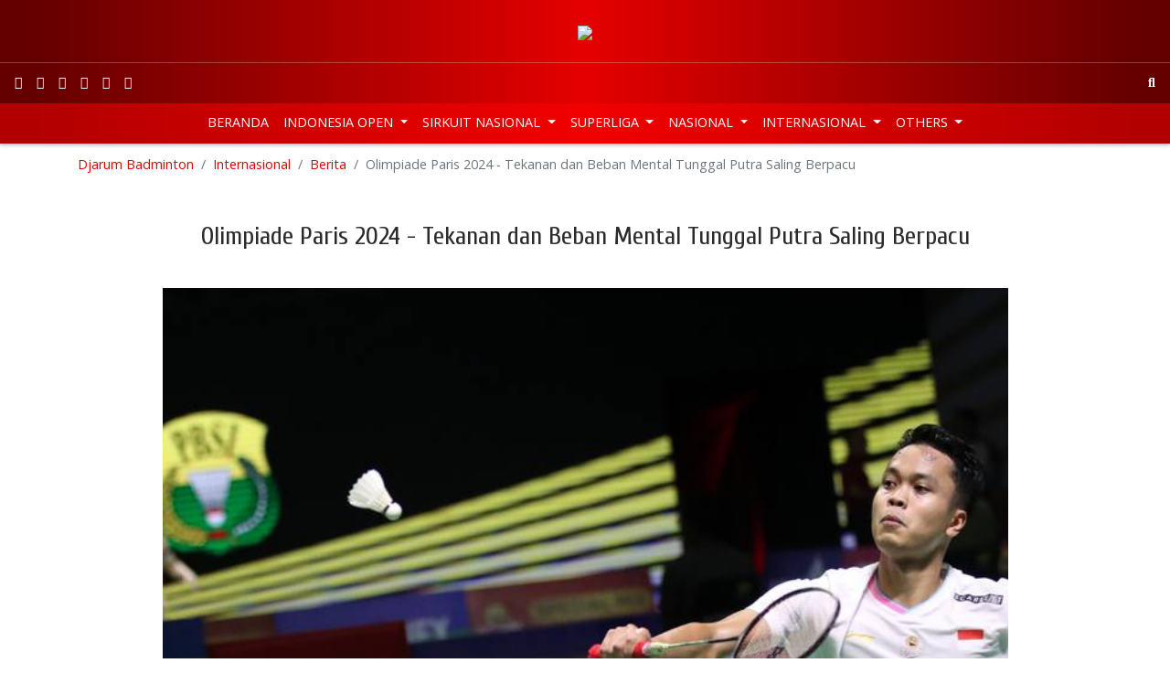

--- FILE ---
content_type: text/html; charset=utf-8
request_url: https://djarumbadminton.com/internasional/berita/read/olimpiade-paris-2024-tekanan-dan-beban-mental-tunggal-putra-saling-berpacu/
body_size: 8290
content:
<!DOCTYPE html> 
<html lang="id" dir="ltr" class="no-js"> 
	<head> 
		<meta charset="utf-8"> 
		<!--
	Develop by Aksimaya

	This website is powered by TYPO3 - inspiring people to share!
	TYPO3 is a free open source Content Management Framework initially created by Kasper Skaarhoj and licensed under GNU/GPL.
	TYPO3 is copyright 1998-2019 of Kasper Skaarhoj. Extensions are copyright of their respective owners.
	Information and contribution at https://typo3.org/
-->
		<link rel="shortcut icon" href="/favicon.ico" type="image/x-icon"> 
		<meta property="og:title" content="Olimpiade Paris 2024 - Tekanan dan Beban Mental Tunggal Putra Saling Berpacu" />
		<meta property="og:type" content="article" />
		<meta property="og:url" content="https://djarumbadminton.com/internasional/berita/read/olimpiade-paris-2024-tekanan-dan-beban-mental-tunggal-putra-saling-berpacu/" />
		<meta property="og:image" content="https://djarumbadminton.com/assets/_processed_/c/8/csm_2024_06_14-ginting_18724d6b33.jpg" />
		<meta property="og:image:width" content="500" />
		<meta property="og:image:height" content="334" />
		<meta name="description" content="Jakarta | Pelatih tunggal putra pelatnas bulu tangkis Indonesia Irwansyah mengungkapkan, Jonatan Christie dan Anthony Sinisuka Ginting masih memiliki beban mental untuk menuju Olimpiade Paris 2024. Tim kepelatihan dan pemain menyadari ada beberapa hal yang harus dievaluasi, setelah menuai hasil buruk pada Indonesia Open 2024, satu di antaranya adalah beban mental yang dialami para pemain." />
		<meta property="og:description" content="Jakarta | Pelatih tunggal putra pelatnas bulu tangkis Indonesia Irwansyah mengungkapkan, Jonatan Christie dan Anthony Sinisuka Ginting masih memiliki beban mental untuk menuju Olimpiade Paris 2024. Tim kepelatihan dan pemain menyadari ada beberapa hal yang harus dievaluasi, setelah menuai hasil buruk pada Indonesia Open 2024, satu di antaranya adalah beban mental yang dialami para pemain." />
		<meta name="viewport" content="width=device-width, initial-scale=1"> 
		<meta name="robots" content="index,follow"> 
		<meta name="apple-mobile-web-app-capable" content="no"> 
		<meta http-equiv="X-UA-Compatible" content="IE=edge"> 
		<meta name="google" content="notranslate"> 
		<link rel="stylesheet" type="text/css" href="/typo3temp/assets/compressed/merged-d4acf5e3e8a02b2203d3342c8f681be7-19130a68cf0d8df0d945ccf128977cb8.css?1765980738" media="all"> 
		<script src="/typo3temp/assets/compressed/merged-0d1f166537fd1ff4a2dd587932be65a8-fa269e6d75c72b45d0504722ea5fc781.js?1530181570" type="text/javascript"></script>
		<title>Olimpiade Paris 2024 - Tekanan dan Beban Mental Tunggal Putra Saling Berpacu</title>
		<link rel="prev" href="/internasional/luar-arena/"> 
		<script src="/typo3conf/ext/aksimaya_livescore/Resources/Public/js/socket.io.0.9.16.js" type="text/javascript" async></script>
		<link rel="alternate" type="application/rss+xml" title="Djarum Badminton: latest news" href="//www.djarumbadminton.com/feed/"> 
		<script>
		(function(i,s,o,g,r,a,m){i['GoogleAnalyticsObject']=r;i[r]=i[r]||function(){
		(i[r].q=i[r].q||[]).push(arguments)},i[r].l=1*new Date();a=s.createElement(o),
		m=s.getElementsByTagName(o)[0];a.async=1;a.src=g;m.parentNode.insertBefore(a,m)
		})(window,document,'script','https://www.google-analytics.com/analytics.js','ga');
		ga('create', 'UA-4622806-50', 'auto');
		ga('require', 'displayfeatures');
		ga('send', 'pageview');
		//setTimeout("ga('send','event','adjusted bounce rate','active 60 seconds')",60000);
		</script>
		<script>
		!function(e,t,n,s,u,a){e.twq||(s=e.twq=function(){s.exe?s.exe.apply(s,arguments):s.queue.push(arguments);
		},s.version='1.1',s.queue=[],u=t.createElement(n),u.async=!0,u.src='//static.ads-twitter.com/uwt.js',
		a=t.getElementsByTagName(n)[0],a.parentNode.insertBefore(u,a))}(window,document,'script');
		// Insert Twitter Pixel ID and Standard Event data below
		twq('init','nuxbs');
		twq('track','PageView');
		</script>
		<script>
	!function(e,t,n,s,u,a){e.twq||(s=e.twq=function(){s.exe?s.exe.apply(s,arguments):s.queue.push(arguments);
	},s.version='1.1',s.queue=[],u=t.createElement(n),u.async=!0,u.src='//static.ads-twitter.com/uwt.js',a=t.getElementsByTagName(n)[0],a.parentNode.insertBefore(u,a))}(window,document,'script');
	// Insert Twitter Pixel ID and Standard Event data below
	twq('init','nuxbs');
	twq('track','PageView');
	</script>
		<meta name="google-site-verification" content="p8o_dtQdl-WurunbQ4v0uCHr0ocV2Tzo7Cus_8zwnC0" />
		<meta name="google-site-verification" content="gvV-rcXiWJeYdfsxKYfaNkNBvJ8vPbgg4ZT4rhhHo2o" />
		<meta property="fb:pages" content="193046087464469" />
		<meta name="theme-color" content="#CB0000"> 
		<meta name="msapplication-navbutton-color" content="#CB0000"> 
		<meta name="apple-mobile-web-app-capable" content="yes"> 
		<meta name="apple-mobile-web-app-status-bar-style" content="black-translucent"> 
		<script>
	!function(f,b,e,v,n,t,s){if(f.fbq)return;n=f.fbq=function(){n.callMethod?
	n.callMethod.apply(n,arguments):n.queue.push(arguments)};if(!f._fbq)f._fbq=n;
	n.push=n;n.loaded=!0;n.version='2.0';n.queue=[];t=b.createElement(e);t.async=!0;
	t.src=v;s=b.getElementsByTagName(e)[0];s.parentNode.insertBefore(t,s)}(window,
	document,'script','//connect.facebook.net/en_US/fbevents.js');

	fbq('init', '766215630149383');
	fbq('track', "PageView");</script>
		<noscript><img height="1" width="1" style="display:none"	src="https://www.facebook.com/tr?id=766215630149383&ev=PageView&noscript=1"	/></noscript>
		<script src="//platform.twitter.com/oct.js" type="text/javascript"></script>
		<script type="text/javascript">twttr.conversion.trackPid('nuxbs', { tw_sale_amount: 0, tw_order_quantity: 0 });</script>
		<noscript> <img height="1" width="1" style="display:none;" alt="" src="https://analytics.twitter.com/i/adsct?txn_id=nuxbs&p_id=Twitter&tw_sale_amount=0&tw_order_quantity=0" /> <img height="1" width="1" style="display:none;" alt="" src="//t.co/i/adsct?txn_id=nuxbs&p_id=Twitter&tw_sale_amount=0&tw_order_quantity=0" /> </noscript>
		<meta name="DCTERMS.title" content="Olimpiade Paris 2024 - Tekanan dan Beban Mental Tunggal Putra Saling Berpacu"> 
		<meta name="description" content="Jakarta | Pelatih tunggal putra pelatnas bulu tangkis Indonesia Irwansyah mengungkapkan, Jonatan Christie dan Anthony Sinisuka Ginting masih memiliki beban mental untuk menuju Olimpiade Paris 2024. Tim kepelatihan dan pemain menyadari ada beberapa hal yang harus dievaluasi, setelah menuai hasil buruk pada Indonesia Open 2024, satu di antaranya adalah beban mental yang dialami para pemain."> 
		<meta name="DCTERMS.description" content="Jakarta | Pelatih tunggal putra pelatnas bulu tangkis Indonesia Irwansyah mengungkapkan, Jonatan Christie dan Anthony Sinisuka Ginting masih memiliki beban mental untuk menuju Olimpiade Paris 2024. Tim kepelatihan dan pemain menyadari ada beberapa hal yang harus dievaluasi, setelah menuai hasil buruk pada Indonesia Open 2024, satu di antaranya adalah beban mental yang dialami para pemain."> 
		<meta name="date" content="2026-01-18T09:34:08+07:00"> 
		<meta name="DCTERMS.date" content="2026-01-18T09:34:08+07:00"> 
		<meta name="robots" content="index,follow"> 
		<link rel="canonical" href="https://djarumbadminton.com/internasional/berita/read/olimpiade-paris-2024-tekanan-dan-beban-mental-tunggal-putra-saling-berpacu/"> 
		<style></style>
		<script>WebFontConfig={"custom":{"urls":["https:\/\/fonts.googleapis.com\/css?family=Cabin:500,600|Cuprum|Open+Sans:400,700"],"families":["{$plugin.bootstrap_package.settings.less.google-webfont}:{$plugin.bootstrap_package.settings.less.google-webfont-weight}"]},"timeout":1000};(function(d){var wf=d.createElement('script'),s=d.scripts[0];wf.src='https://ajax.googleapis.com/ajax/libs/webfont/1/webfont.js';wf.async=false;s.parentNode.insertBefore(wf,s);})(document);</script>
		</head>
	<body id="p116" class="page-116 pagelevel-2 language-0 backendlayout-content layout-default"> 
		<header class="header fixed-top">
			<nav class="navbar navbar-expand-md navbar-dark justify-content-center" id="topbar"><a class="navbar-brand m-0 p-0 d-block" href="/"><img class="img-fluid" src="/typo3conf/ext/djarumbadminton/Resources/Public/Images/logo.png" alt="Djarum Badminton"></a></nav>
			<nav class="navbar navbar-expand navbar-dark" id="mainbar">
				<nav class="nav social"><a class="nav-link px-2 sociallinks-link sociallinks-link-facebook" href="https://www.facebook.com/DjarumBadminton/" rel="me" target="_blank"><i class="fab fa-facebook"></i></a><a class="nav-link px-2 sociallinks-link sociallinks-link-instagram" href="https://instagram.com/DjarumBadminton/" rel="me" target="_blank"><i class="fab fa-instagram"></i></a><a class="nav-link px-2 sociallinks-link sociallinks-link-youtube" href="https://www.youtube.com/user/DjarumBadminton" rel="me" target="_blank"><i class="fab fa-youtube"></i></a><a class="nav-link px-2 sociallinks-link sociallinks-link-x-twitter" href="https://twitter.com/BadmintonDjarum/" rel="me" target="_blank"><i class="fab fa-x-twitter"></i></a><a class="nav-link px-2 sociallinks-link sociallinks-link-tiktok" href="https://www.tiktok.com/@djarumbadminton" rel="me" target="_blank"><i class="fab fa-tiktok"></i></a><a class="nav-link px-2 sociallinks-link sociallinks-link-threads" href="https://www.threads.net/@djarumbadminton" rel="me" target="_blank"><i class="fab fa-threads"></i></a></nav>
				<div class="navbar-collapse justify-content-center">
					<ul class="navbar-nav"></ul>
				</div>
				<nav class="nav search justify-content-md-end"><a class="nav-link px-2" href="javascript:;" data-toggle="search-open"><i class="fas fa-search"></i></a></nav>
				<form name="search" action="/nc/search/" method="get" class="search-form form-inline align-items-center bg-white position-absolute" autocomplete="off"><input autocomplete="off" class="form-control form-control-sm pr-0 bg-transparent border-0 shadow-none" id="news-subject" type="text" name="tx_news_pi1[search][subject]" />
					<button class="btn bg-transparent border-0" type="submit"><i class="fas fa-search"></i></button>
				</form>
			</nav>
			<nav class="navbar navbar-expand-md navbar-dark" id="menubar">
				<button class="navbar-toggler py-2 px-3 border-0" data-toggle="navbar-collapse-aside"><i class="fas fa-bars"></i></button>
				<nav class="nav social"><a class="nav-link px-2 sociallinks-link sociallinks-link-facebook" href="https://www.facebook.com/DjarumBadminton/" rel="me" target="_blank"><i class="fab fa-facebook"></i></a><a class="nav-link px-2 sociallinks-link sociallinks-link-instagram" href="https://instagram.com/DjarumBadminton/" rel="me" target="_blank"><i class="fab fa-instagram"></i></a><a class="nav-link px-2 sociallinks-link sociallinks-link-youtube" href="https://www.youtube.com/user/DjarumBadminton" rel="me" target="_blank"><i class="fab fa-youtube"></i></a><a class="nav-link px-2 sociallinks-link sociallinks-link-x-twitter" href="https://twitter.com/BadmintonDjarum/" rel="me" target="_blank"><i class="fab fa-x-twitter"></i></a><a class="nav-link px-2 sociallinks-link sociallinks-link-tiktok" href="https://www.tiktok.com/@djarumbadminton" rel="me" target="_blank"><i class="fab fa-tiktok"></i></a><a class="nav-link px-2 sociallinks-link sociallinks-link-threads" href="https://www.threads.net/@djarumbadminton" rel="me" target="_blank"><i class="fab fa-threads"></i></a></nav>
				<nav class="nav search"><a class="nav-link" href="#" data-toggle="search-open"><i class="fas fa-search"></i></a></nav>
				<aside class="navbar-collapse justify-content-md-center pt-0">
					<ul class="navbar-nav">
						<li class="nav-item "><a class="nav-link nav-home text-uppercase" href="/" title="Beranda" > Beranda </a></li>
						<li class="nav-item dropdown"><a class="nav-link text-uppercase dropdown-toggle" id="menu" href="/indonesia-open/" title="Indonesia Open" > Indonesia Open </a>
							<div class="dropdown-menu border-0" aria-labelledby="menu">
								<div class="container">
									<ul class="nav flex-column flex-md-row justify-content-md-around">
										<li class="nav-item"><a class="nav-link text-uppercase" href="javascript:;" title="Tentang Indonesia Open" > Tentang Indonesia Open </a>
											<ul class="nav flex-column ">
												<li class="nav-item text-uppercase "><a class="nav-link text-uppercase" href="/indonesia-open/tentang-indonesia-open/profil/" title="Profil" > Profil </a></li>
												<li class="nav-item text-uppercase "><a class="nav-link text-uppercase" href="/indonesia-open/tentang-indonesia-open/pemenang/" title="Pemenang" > Pemenang </a></li>
												<li class="nav-item text-uppercase "><a class="nav-link text-uppercase" href="/indonesia-open/tentang-indonesia-open/jingle/" title="Jingle" > Jingle </a></li>
											</ul>
										</li>
										<li class="nav-item"><a class="nav-link text-uppercase" href="javascript:;" title="Info Kejuaraan" > Info Kejuaraan </a>
											<ul class="nav flex-column ">
												<li class="nav-item text-uppercase "><a class="nav-link text-uppercase" href="/indonesia-open/info-kejuaraan/pemain/" title="Pemain" > Pemain </a></li>
												<li class="nav-item text-uppercase "><a class="nav-link text-uppercase" href="/indonesia-open/info-kejuaraan/undian/" title="Undian" > Undian </a></li>
												<li class="nav-item text-uppercase "><a class="nav-link text-uppercase" href="/indonesia-open/info-kejuaraan/jadwal-hasil-pertandingan/" title="Jadwal &amp; Hasil pertandingan" > Jadwal &amp; Hasil pertandingan </a></li>
											</ul>
										</li>
										<li class="nav-item "><a class="nav-link text-uppercase" href="/indonesia-open/berita/" title="Berita" > Berita </a></li>
										<li class="nav-item"><a class="nav-link text-uppercase" href="javascript:;" title="Galeri" > Galeri </a>
											<ul class="nav flex-column ">
												<li class="nav-item text-uppercase "><a class="nav-link text-uppercase" href="/indonesia-open/galeri/foto/" title="Foto" > Foto </a></li>
												<li class="nav-item text-uppercase "><a class="nav-link text-uppercase" href="/indonesia-open/galeri/video/" title="Video" > Video </a></li>
											</ul>
										</li>
									</ul>
								</div>
							</div>
						</li>
						<li class="nav-item dropdown"><a class="nav-link text-uppercase dropdown-toggle" id="menu" href="/sirkuit-nasional/" title="Sirkuit Nasional" > Sirkuit Nasional </a>
							<div class="dropdown-menu border-0" aria-labelledby="menu">
								<div class="container">
									<ul class="nav flex-column flex-md-row justify-content-md-around">
										<li class="nav-item"><a class="nav-link text-uppercase" href="javascript:;" title="Tentang Sirkuit Nasional" > Tentang Sirkuit Nasional </a>
											<ul class="nav flex-column ">
												<li class="nav-item text-uppercase "><a class="nav-link text-uppercase" href="/sirkuit-nasional/tentang-sirkuit-nasional/profil/" title="Profil" > Profil </a></li>
												<li class="nav-item text-uppercase "><a class="nav-link text-uppercase" href="/sirkuit-nasional/tentang-sirkuit-nasional/jadwal/" title="Jadwal" > Jadwal </a></li>
												<li class="nav-item text-uppercase "><a class="nav-link text-uppercase" href="/sirkuit-nasional/tentang-sirkuit-nasional/lokasi/" title="Lokasi" > Lokasi </a></li>
											</ul>
										</li>
										<li class="nav-item"><a class="nav-link text-uppercase" href="javascript:;" title="Info Kejuaraan" > Info Kejuaraan </a>
											<ul class="nav flex-column ">
												<li class="nav-item text-uppercase "><a class="nav-link text-uppercase" href="/sirkuit-nasional/info-kejuaraan/pemain/" title="Pemain" > Pemain </a></li>
												<li class="nav-item text-uppercase "><a class="nav-link text-uppercase" href="/sirkuit-nasional/info-kejuaraan/jadwal-dan-hasil-pertandingan/" title="Jadwal dan Hasil Pertandingan" > Jadwal dan Hasil Pertandingan </a></li>
												<li class="nav-item text-uppercase "><a class="nav-link text-uppercase" href="/sirkuit-nasional/info-kejuaraan/draw/" title="Draw" > Draw </a></li>
											</ul>
										</li>
										<li class="nav-item "><a class="nav-link text-uppercase" href="/sirkuit-nasional/berita/" title="Berita" > Berita </a></li>
										<li class="nav-item"><a class="nav-link text-uppercase" href="javascript:;" title="Galeri" > Galeri </a>
											<ul class="nav flex-column ">
												<li class="nav-item text-uppercase "><a class="nav-link text-uppercase" href="/sirkuit-nasional/galeri/foto/" title="Foto" > Foto </a></li>
												<li class="nav-item text-uppercase "><a class="nav-link text-uppercase" href="/sirkuit-nasional/galeri/video/" title="Video" > Video </a></li>
											</ul>
										</li>
									</ul>
								</div>
							</div>
						</li>
						<li class="nav-item dropdown"><a class="nav-link text-uppercase dropdown-toggle" id="menu" href="/superliga/" title="Superliga" > Superliga </a>
							<div class="dropdown-menu border-0" aria-labelledby="menu">
								<div class="container">
									<ul class="nav flex-column flex-md-row justify-content-md-around">
										<li class="nav-item "><a class="nav-link text-uppercase" href="/superliga/berita/" title="Berita" > Berita </a></li>
										<li class="nav-item"><a class="nav-link text-uppercase" href="javascript:;" title="Tentang Superliga" > Tentang Superliga </a>
											<ul class="nav flex-column ">
												<li class="nav-item text-uppercase "><a class="nav-link text-uppercase" href="/superliga/tentang-superliga/profil/" title="Profil" > Profil </a></li>
												<li class="nav-item text-uppercase "><a class="nav-link text-uppercase" href="/superliga/tentang-superliga/agenda/" title="Agenda" > Agenda </a></li>
												<li class="nav-item text-uppercase "><a class="nav-link text-uppercase" href="/superliga/tentang-superliga/tiket/" title="Tiket" > Tiket </a></li>
												<li class="nav-item text-uppercase "><a class="nav-link text-uppercase" href="/superliga/tentang-superliga/peta-lokasi/" title="Peta Lokasi" > Peta Lokasi </a></li>
											</ul>
										</li>
										<li class="nav-item"><a class="nav-link text-uppercase" href="javascript:;" title="Info Kejuaraan" > Info Kejuaraan </a>
											<ul class="nav flex-column ">
												<li class="nav-item text-uppercase "><a class="nav-link text-uppercase" href="/superliga/info-kejuaraan/klub/" title="Klub" > Klub </a></li>
												<li class="nav-item text-uppercase "><a class="nav-link text-uppercase" href="/superliga/info-kejuaraan/klasemen/" title="Klasemen" > Klasemen </a></li>
												<li class="nav-item text-uppercase "><a class="nav-link text-uppercase" href="/superliga/info-kejuaraan/eliminasi/" title="Eliminasi" > Eliminasi </a></li>
												<li class="nav-item text-uppercase "><a class="nav-link text-uppercase" href="/superliga/info-kejuaraan/jadwal-dan-hasil-pertandingan/" title="Jadwal dan Hasil Pertandingan" > Jadwal dan Hasil Pertandingan </a></li>
											</ul>
										</li>
										<li class="nav-item"><a class="nav-link text-uppercase" href="javascript:;" title="Galeri" > Galeri </a>
											<ul class="nav flex-column ">
												<li class="nav-item text-uppercase "><a class="nav-link text-uppercase" href="/superliga/galeri/foto/" title="Foto" > Foto </a></li>
												<li class="nav-item text-uppercase "><a class="nav-link text-uppercase" href="/superliga/galeri/video/" title="Video" > Video </a></li>
											</ul>
										</li>
									</ul>
								</div>
							</div>
						</li>
						<li class="nav-item dropdown"><a class="nav-link text-uppercase dropdown-toggle" id="menu" href="/nasional/berita/" title="Nasional" > Nasional </a>
							<div class="dropdown-menu border-0" aria-labelledby="menu">
								<div class="container">
									<ul class="nav flex-column flex-md-row justify-content-md-around">
										<li class="nav-item "><a class="nav-link text-uppercase" href="/nasional/berita/" title="Berita" > Berita </a></li>
										<li class="nav-item "><a class="nav-link text-uppercase" href="/nasional/foto/" title="Foto" > Foto </a></li>
										<li class="nav-item "><a class="nav-link text-uppercase" href="/nasional/video/" title="Video" > Video </a></li>
									</ul>
								</div>
							</div>
						</li>
						<li class="nav-item dropdown"><a class="nav-link text-uppercase dropdown-toggle" id="menu" href="/internasional/" title="Internasional" > Internasional </a>
							<div class="dropdown-menu border-0" aria-labelledby="menu">
								<div class="container">
									<ul class="nav flex-column flex-md-row justify-content-md-around">
										<li class="nav-item active"><a class="nav-link text-uppercase" href="/internasional/berita/" title="Berita" > Berita </a></li>
										<li class="nav-item "><a class="nav-link text-uppercase" href="/internasional/luar-arena/" title="Luar Arena" > Luar Arena </a></li>
										<li class="nav-item "><a class="nav-link text-uppercase" href="/internasional/galeri-foto/" title="Galeri Foto" > Galeri Foto </a></li>
										<li class="nav-item "><a class="nav-link text-uppercase" href="/internasional/video/" title="Video" > Video </a></li>
									</ul>
								</div>
							</div>
						</li>
						<li class="nav-item dropdown"><a class="nav-link text-uppercase dropdown-toggle" id="menu" href="/others/" title="Others" > Others </a>
							<div class="dropdown-menu border-0" aria-labelledby="menu">
								<div class="container">
									<ul class="nav flex-column flex-md-row justify-content-md-around">
										<li class="nav-item"><a class="nav-link text-uppercase" href="javascript:;" title="Indonesia Masters" > Indonesia Masters </a>
											<ul class="nav flex-column ">
												<li class="nav-item text-uppercase "><a class="nav-link text-uppercase" href="/indonesia-masters/berita/" title="Berita" > Berita </a></li>
												<li class="nav-item text-uppercase "><a class="nav-link text-uppercase" href="/indonesia-masters/foto/" title="Foto" > Foto </a></li>
												<li class="nav-item text-uppercase "><a class="nav-link text-uppercase" href="/indonesia-masters/video/" title="Video" > Video </a></li>
											</ul>
										</li>
										<li class="nav-item"><a class="nav-link text-uppercase" href="javascript:;" title="World Junior Championships" > World Junior Championships </a>
											<ul class="nav flex-column ">
												<li class="nav-item text-uppercase "><a class="nav-link text-uppercase" href="/world-junior-championships/berita/" title="Berita" > Berita </a></li>
												<li class="nav-item text-uppercase "><a class="nav-link text-uppercase" href="/world-junior-championships/foto/" title="Foto" > Foto </a></li>
												<li class="nav-item text-uppercase "><a class="nav-link text-uppercase" href="/world-junior-championships/video/" title="Video" > Video </a></li>
											</ul>
										</li>
										<li class="nav-item"><a class="nav-link text-uppercase" href="javascript:;" title="Asian Junior Championships" > Asian Junior Championships </a>
											<ul class="nav flex-column ">
												<li class="nav-item text-uppercase "><a class="nav-link text-uppercase" href="/asian-junior-championships/berita/" title="Berita" > Berita </a></li>
												<li class="nav-item text-uppercase "><a class="nav-link text-uppercase" href="/asian-junior-championships/foto/" title="Foto" > Foto </a></li>
											</ul>
										</li>
										<li class="nav-item"><a class="nav-link text-uppercase" href="javascript:;" title="World Championships" > World Championships </a>
											<ul class="nav flex-column ">
												<li class="nav-item text-uppercase "><a class="nav-link text-uppercase" href="/world-championships/berita/" title="Berita" > Berita </a></li>
												<li class="nav-item text-uppercase "><a class="nav-link text-uppercase" href="/world-championships/foto/" title="Foto" > Foto </a></li>
												<li class="nav-item text-uppercase "><a class="nav-link text-uppercase" href="/world-championships/video/" title="Video" > Video </a></li>
											</ul>
										</li>
										<li class="nav-item"><a class="nav-link text-uppercase" href="javascript:;" title="Olimpiade" > Olimpiade </a>
											<ul class="nav flex-column ">
												<li class="nav-item text-uppercase "><a class="nav-link text-uppercase" href="/olimpiade/berita/" title="Berita" > Berita </a></li>
												<li class="nav-item text-uppercase "><a class="nav-link text-uppercase" href="/olimpiade/foto/" title="Foto" > Foto </a></li>
												<li class="nav-item text-uppercase "><a class="nav-link text-uppercase" href="/olimpiade/video/" title="Video" > Video </a></li>
											</ul>
										</li>
										<li class="nav-item"><a class="nav-link text-uppercase" href="javascript:;" title="Superliga Junior" > Superliga Junior </a>
											<ul class="nav flex-column ">
												<li class="nav-item text-uppercase "><a class="nav-link text-uppercase" href="/superliga-junior/berita/" title="Berita" > Berita </a></li>
												<li class="nav-item text-uppercase "><a class="nav-link text-uppercase" href="/superliga-junior/foto/" title="Foto" > Foto </a></li>
												<li class="nav-item text-uppercase "><a class="nav-link text-uppercase" href="/superliga-junior/video/" title="Video" > Video </a></li>
												<li class="nav-item text-uppercase "><a class="nav-link text-uppercase" href="/superliga-junior/klub/" title="Klub" > Klub </a></li>
												<li class="nav-item text-uppercase "><a class="nav-link text-uppercase" href="/superliga-junior/klasemen/" title="Klasemen" > Klasemen </a></li>
												<li class="nav-item text-uppercase "><a class="nav-link text-uppercase" href="/superliga-junior/eliminasi/" title="Eliminasi" > Eliminasi </a></li>
												<li class="nav-item text-uppercase "><a class="nav-link text-uppercase" href="/superliga-junior/jadwal-dan-hasil-pertandingan/" title="Jadwal dan Hasil Pertandingan" > Jadwal dan Hasil Pertandingan </a></li>
											</ul>
										</li>
										<li class="nav-item"><a class="nav-link text-uppercase" href="javascript:;" title="Asian Games" > Asian Games </a>
											<ul class="nav flex-column ">
												<li class="nav-item text-uppercase "><a class="nav-link text-uppercase" href="/asian-games/berita/" title="Berita" > Berita </a></li>
												<li class="nav-item text-uppercase "><a class="nav-link text-uppercase" href="/asian-games/photo/" title="Photo" > Photo </a></li>
											</ul>
										</li>
										<li class="nav-item"><a class="nav-link text-uppercase" href="javascript:;" title="International Series" > International Series </a>
											<ul class="nav flex-column ">
												<li class="nav-item text-uppercase "><a class="nav-link text-uppercase" href="/international-series/berita/" title="Berita" > Berita </a></li>
												<li class="nav-item text-uppercase "><a class="nav-link text-uppercase" href="/international-series/foto/" title="Foto" > Foto </a></li>
												<li class="nav-item text-uppercase "><a class="nav-link text-uppercase" href="/international-series/video/" title="Video" > Video </a></li>
											</ul>
										</li>
										<li class="nav-item"><a class="nav-link text-uppercase" href="javascript:;" title="International Challenge" > International Challenge </a>
											<ul class="nav flex-column ">
												<li class="nav-item text-uppercase "><a class="nav-link text-uppercase" href="/international-challenge/berita/" title="Berita" > Berita </a></li>
												<li class="nav-item text-uppercase "><a class="nav-link text-uppercase" href="/international-challenge/foto/" title="Foto" > Foto </a></li>
												<li class="nav-item text-uppercase "><a class="nav-link text-uppercase" href="/international-challenge/video/" title="Video" > Video </a></li>
											</ul>
										</li>
										<li class="nav-item"><a class="nav-link text-uppercase" href="javascript:;" title="Badminton TV" > Badminton TV </a>
											<ul class="nav flex-column ">
												<li class="nav-item text-uppercase "><a class="nav-link text-uppercase" href="/badminton-tv/berita/" title="Berita" > Berita </a></li>
												<li class="nav-item text-uppercase "><a class="nav-link text-uppercase" href="/badminton-tv/video/" title="Video" > Video </a></li>
											</ul>
										</li>
									</ul>
								</div>
							</div>
						</li>
					</ul>
					<ul class="d-none"></ul>
				</aside>
			</nav>
		</header>
		<main class="main">
			<section class="container bg-white d-none d-md-block">
				<nav aria-label="breadcrumb">
					<p class="sr-only" id="breadcrumb"> You are here: </p>
					<ol class="breadcrumb px-0 bg-white">
						<li class="breadcrumb-item"><a class="breadcrumb-link" href="/" title="Djarum Badminton">Djarum Badminton</a></li>
						<li class="breadcrumb-item"><a class="breadcrumb-link" href="/internasional/" title="Internasional">Internasional</a></li>
						<li class="breadcrumb-item active" aria-current="page"><a class="breadcrumb-link" href="/internasional/berita/" title="Berita">Berita</a></li>
						<li class="breadcrumb-item active" aria-current="page"><span class="breadcrumb-text">Olimpiade Paris 2024 - Tekanan dan Beban Mental Tunggal Putra Saling Berpacu</span></li>
					</ol>
				</nav>
			</section>
			<!--TYPO3SEARCH_begin-->
			<section class="container bg-white" id="allContent">
				<div class="content content-main pt-4">
					<div class="news">
						<article class="news-detail" itemscope="itemscope" itemtype="http://schema.org/Article">
							<h2 class="mb-3 text-center news-title" itemprop="headline">Olimpiade Paris 2024 - Tekanan dan Beban Mental Tunggal Putra Saling Berpacu</h2>
							<div class="add_this--wrapper d-flex justify-content-center"> 
								<script type="text/javascript" src="//s7.addthis.com/js/300/addthis_widget.js#pubid=ra-5125d23f0e3381ab" async="async"></script>
								<div class="addthis_native_toolbox "></div>
							</div>
							<div class="col-md-10 offset-md-1">
								<div class="news-detail-image mt-4">
									<figure class="mediaelement mb-4"><img class="mediaelement-image img-fluid w-100" title="Anthony Sinisuka Ginting (Djarum Badminton)" alt="Anthony Sinisuka Ginting (Djarum Badminton)" src="/assets/_processed_/c/8/csm_2024_06_14-ginting_31ca8283d7.jpg" width="705" height="470" />
										<figcaption class="mediaelement-description mt-1 small text-center">Anthony Sinisuka Ginting (Djarum Badminton)</figcaption>
									</figure>
								</div>
								<div class="extra mb-3 small"><a class="extra-category ext-uppercase" title="Internasional" href="/internasional/berita/category/internasional/"> Internasional </a><time class="extra-time text-black-50" itemprop="datePublished" datetime="2024-06-15"> 06/15/2024	</time><span class="extra-author text-black-50"> &dash; Created by EL	</span></div>
							</div>
							<div class="col-md-10 offset-md-1">
								<div class="news-detail-text mb-4">
									<div class="lead" itemprop="description">
										<p>Jakarta | Pelatih tunggal putra pelatnas bulu tangkis Indonesia Irwansyah mengungkapkan, Jonatan Christie dan Anthony Sinisuka Ginting masih memiliki beban mental untuk menuju Olimpiade Paris 2024. Tim kepelatihan dan pemain menyadari ada beberapa hal yang harus dievaluasi, setelah menuai hasil buruk pada Indonesia Open 2024, satu di antaranya adalah beban mental yang dialami para pemain.</p>
									</div>
									<div itemprop="articleBody">
										<p>&quot;<em>Kekalahan Indonesia Open bukan mengenai permainannya, tetapi lebih ke beban pikiran mereka. Itu yang membuat Jojo dan Ginting membebani diri sendiri</em>,&quot; kata pelatih yang biasa disapa Aboy itu, dilansir <em>Antara.</em><br /> &nbsp;<br /> Tekanan menjelang Paris 2024 yang sangat tinggi, lanjut Aboy, membuat para pemain butuh penjernihan pikiran agar bisa bermain tenang saat bertanding nanti. Oleh karenanya, Aboy telah meminta tim psikolog untuk membantu menyelesaikan beban pikiran atau mental yang ada di dalam diri pemain.<br /> &nbsp;<br /> Selain fokus mengurus masalah beban pikiran pemain, dia juga telah berkoordinasi dengan tim Ad Hoc Olimpiade dan tim Analisis Performa untuk menyiapkan program-program yang dibutuhkan untuk meningkatkan fisik dan teknik. &quot;<em>Jadi dalam beberapa pekan ini akan dikuatkan otot dan fisiknya, setelah itu kami juga akan latihan teknik</em>,&quot; ujar pria kelahiran Kota Binjai, Sumatra Utara, tersebut.<br /> &nbsp;<br /> Semua itu dilakukan, menurut Irwansyah, agar Jojo dan Anthony dapat lebih kuat dan cepat saat bertanding nanti. Selain itu, untuk kebutuhan persiapan Olimpiade, Jojo dan Anthony belum membutuhkan sparring partner atau rekan latihan dari negara luar, karena pemain-pemain lain yang ada di pelatnas saat ini juga sudah cukup membantu.</p>
										<p>Sekadar catatan, pada turnamen bulu tangkis Indonesia Open 2024 di Istora Gelora Bung Karno, Senayan, Jakarta, Anthony kalah rubber game 21-17, 11-21, 8-21 dari wakil Jepang, Kenta Nishimoto. Kekalahan Anthony merupakan kekalahan kedua tunggal putra Indonesia setelah beberapa jam sebelumnya Chico Aura Dwi Wardoyo kalah straight games 16-21, 9-21 dari Kantaphon Wangcharoen asal Thailand.</p>
										<p>Keesokannya, juara All England 2024 Jonatan kalah dari wakil Malaysia, Leong Jun Hao, dengan skor 13-21, 21-16, 12-21.</p>
									</div>
								</div>
							</div>
							<div class="col-md-10 offset-md-1">
								<div class="col-xs-12 col-sm-12 col-md-12 col-lg-12">
									<div class="news-list-tags my-3" itemprop="keywords"><a class="badge badge-dark my-2 mx-1 p-2" title="Olimpiade" href="/internasional/berita/tag/olimpiade/"> Olimpiade </a><a class="badge badge-dark my-2 mx-1 p-2" title="Indonesia Open" href="/internasional/berita/tag/indonesia-open/"> Indonesia Open </a><a class="badge badge-dark my-2 mx-1 p-2" title="Chico Aura Dwi Wardoyo" href="/internasional/berita/tag/chico-aura-dwi-wardoyo/"> Chico Aura Dwi Wardoyo </a><a class="badge badge-dark my-2 mx-1 p-2" title="Jonatan Christie" href="/internasional/berita/tag/jonatan-christie/"> Jonatan Christie </a><a class="badge badge-dark my-2 mx-1 p-2" title="Anthony Sinisuka Ginting" href="/internasional/berita/tag/anthony-sinisuka-ginting/"> Anthony Sinisuka Ginting </a><a class="badge badge-dark my-2 mx-1 p-2" title="Kenta Nishimoto" href="/internasional/berita/tag/kenta-nishimoto/"> Kenta Nishimoto </a><a class="badge badge-dark my-2 mx-1 p-2" title="Leong Jun Hao" href="/internasional/berita/tag/leong-jun-hao/"> Leong Jun Hao </a><a class="badge badge-dark my-2 mx-1 p-2" title="Kantaphon Wangcharoen" href="/internasional/berita/tag/kantaphon-wangcharoen/"> Kantaphon Wangcharoen </a></div>
								</div>
							</div>
							<nav class="nav nav-pills nav-justified pb-1 border-top border-bottom"><a class="nav-item nav-link pl-0 d-flex align-items-center" title="Australian Open 2024 - Ana/Tiwi Jaga Peluang ke Final" href="/internasional/berita/read/australian-open-2024-anatiwi-jaga-peluang-ke-final/"><i class="fas fa-angle-left fa-2x"></i>
									<div class="ml-3 text-left">
										<h5 class="mb-0 text-dark">Previous</h5>
										<p class="mb-0 small text-black-50">Australian Open 2024 - Ana/Tiwi Jaga Peluang ke Final</p>
									</div>
								</a><a class="nav-item nav-link pr-0 d-flex justify-content-end align-items-center" title="Australian Open 2024 - Ester Melangkah ke Final" href="/internasional/berita/read/australian-open-2024-ester-melangkah-ke-final/">
									<div class="mr-3 text-right">
										<h5 class="mb-0 text-dark">Next</h5>
										<p class="mb-0 small text-black-50">Australian Open 2024 - Ester Melangkah ke Final</p>
									</div>
									<i class="fas fa-angle-right fa-2x"></i></a></nav>
							<div class="content-related-news mt-5">
								<header>
									<h2>Berita lainnya</h2>
								</header>
								<div class="news" id="news"> 
									<!--TYPO3SEARCH_end-->
									<div class="news-list-view mb-4" id="news-list-">
										<div class="row justify-content-between">
											<div class="col-md-4 mb-3 mb-md-4">
												<div class="row news-list-item">
													<div class="col-5 col-md-12 thumbnail mb-0 mb-md-3"><a title="Bulu Tangkis Menuju Los Angeles 2028" href="/internasional/berita/read/bulu-tangkis-menuju-los-angeles-2028/"><img class="img-fluid" src="/assets/_processed_/5/e/csm_2025_04_12-podium-paris-202_59f6496efc.jpg" width="300" height="200" alt="He Bing Jiao, An Se Young, &amp; Gregoria Mariska Tunjung (PBSI/BadmintonPhoto/Mikael Ropars)" title="He Bing Jiao, An Se Young, &amp; Gregoria Mariska Tunjung (PBSI/BadmintonPhoto/Mikael Ropars)" /></a></div>
													<div class="col-7 col-md-12 article articletype-0" itemscope="itemscope" itemtype="http://schema.org/Article">
														<div class="extra mb-1"><a class="extra-category small text-uppercase" title="Internasional" href="/internasional/berita/category/internasional/"> Internasional </a><time class="extra-time small text-black-50" itemprop="datePublished" datetime="2025-04-12"> 04/12/2025	</time></div>
														<h3 class="title" itemprop="headline"><a title="Bulu Tangkis Menuju Los Angeles 2028" href="/internasional/berita/read/bulu-tangkis-menuju-los-angeles-2028/"> Bulu Tangkis Menuju Los Angeles 2028 </a></h3>
													</div>
												</div>
											</div>
											<div class="col-md-4 mb-3 mb-md-4">
												<div class="row news-list-item">
													<div class="col-5 col-md-12 thumbnail mb-0 mb-md-3"><a title="Olimpiade Paris 2024 - Satu Dekade Berburu Keping Emas" href="/internasional/berita/read/olimpiade-paris-2024-satu-dekade-berburu-keping-emas/"><img class="img-fluid" src="/assets/_processed_/0/2/csm_2024_08_09-chen-jia4_7b07ba25e8.jpg" width="300" height="200" alt="Jia Yi Fan &amp; Chen Qing Chen (Djarum Badminton)" title="Jia Yi Fan &amp; Chen Qing Chen (Djarum Badminton)" /></a></div>
													<div class="col-7 col-md-12 article articletype-0" itemscope="itemscope" itemtype="http://schema.org/Article">
														<div class="extra mb-1"><a class="extra-category small text-uppercase" title="Internasional" href="/internasional/berita/category/internasional/"> Internasional </a><time class="extra-time small text-black-50" itemprop="datePublished" datetime="2024-08-08"> 08/08/2024	</time></div>
														<h3 class="title" itemprop="headline"><a title="Olimpiade Paris 2024 - Satu Dekade Berburu Keping Emas" href="/internasional/berita/read/olimpiade-paris-2024-satu-dekade-berburu-keping-emas/"> Olimpiade Paris 2024 - Satu Dekade Berburu Keping Emas </a></h3>
													</div>
												</div>
											</div>
											<div class="col-md-4 mb-3 mb-md-4">
												<div class="row news-list-item">
													<div class="col-5 col-md-12 thumbnail mb-0 mb-md-3"><a title="Olimpiade Paris 2024 - Beragustusan dengan Perunggu" href="/internasional/berita/read/olimpiade-paris-2024-beragustusan-dengan-perunggu/"><img class="img-fluid" src="/assets/_processed_/2/2/csm_2024_08_08-gregoria_fdb8c78476.jpg" width="300" height="200" alt="Gregoria Mariska Tunjung (PBSI/Badmintonphoto/Yohan Nonotte)" title="Gregoria Mariska Tunjung (PBSI/Badmintonphoto/Yohan Nonotte)" /></a></div>
													<div class="col-7 col-md-12 article articletype-0" itemscope="itemscope" itemtype="http://schema.org/Article">
														<div class="extra mb-1"><a class="extra-category small text-uppercase" title="Internasional" href="/internasional/berita/category/internasional/"> Internasional </a><time class="extra-time small text-black-50" itemprop="datePublished" datetime="2024-08-08"> 08/08/2024	</time></div>
														<h3 class="title" itemprop="headline"><a title="Olimpiade Paris 2024 - Beragustusan dengan Perunggu" href="/internasional/berita/read/olimpiade-paris-2024-beragustusan-dengan-perunggu/"> Olimpiade Paris 2024 - Beragustusan dengan Perunggu </a></h3>
													</div>
												</div>
											</div>
										</div>
									</div>
									<!--TYPO3SEARCH_begin-->
								</div>
							</div>
							<hr class="mb-4" />
						</article>
					</div>
				</div>
				<div class="content content-small-banners pt-4"></div>
			</section>
			<!--TYPO3SEARCH_end-->
		</main>
		<footer class="footer mt-4 mt-md-5 mb-3">
			<div class="container">
				<ul class="nav footer-nav flex-column flex-sm-row justify-content-center align-items-center border-top">
					<li class="nav-item"><a href="/" title="Beranda" class="nav-link text-uppercase"> Beranda </a></li>
					<li class="nav-item"><a href="/indonesia-open/" title="Indonesia Open" class="nav-link text-uppercase"> Indonesia Open </a></li>
					<li class="nav-item"><a href="/sirkuit-nasional/" title="Sirkuit Nasional" class="nav-link text-uppercase"> Sirkuit Nasional </a></li>
					<li class="nav-item"><a href="/superliga/" title="Superliga" class="nav-link text-uppercase"> Superliga </a></li>
					<li class="nav-item"><a href="/nasional/berita/" title="Nasional" class="nav-link text-uppercase"> Nasional </a></li>
					<li class="nav-item"><a href="/internasional/" title="Internasional" class="nav-link text-uppercase"> Internasional </a></li>
				</ul>
				<ul class="nav footer-links justify-content-center border-top">
					<li class="nav-item active"><a class="nav-link" href="/ketentuan-umum/"> Ketentuan Umum </a></li>
					<li class="nav-item"><a class="nav-link" href="/nc/search/"> Search </a></li>
				</ul>
				<div class="footer-bottom py-2">
					<p> Copyright © 2014 Djarum Badminton. All rights reserved. No portion of djarumbadminton.com may be duplicated, redistributed or manipulated in any form. By accessing any information beyond this page, you agree to abide by the Privacy Policy / Your Indonesia Privacy Rights and Terms of Use. </p>
				</div>
			</div>
		</footer>
		<a class="scroll-top" title="Scroll to top" href="#top"><span class="scroll-top-icon"></span></a> 
		<script src="/typo3temp/assets/compressed/merged-a54476aa12d1b40f2410fcfa7a4d4292-9d1b6d2b0bb127413488b8411494323c.js?1550569872" type="text/javascript"></script>
		<script src="/typo3temp/assets/compressed/merged-9b4ff5ba89f5130ae3dede051af45f37-5edd5a393da07df8530c64c50581267b.js?1737710535" type="text/javascript"></script>
		<script type="text/javascript">
/*<![CDATA[*/
/*TS_inlineFooter*/
    (function(i,s,o,g,r,a,m){i['GoogleAnalyticsObject']=r;i[r]=i[r]||function(){
    (i[r].q=i[r].q||[]).push(arguments)},i[r].l=1*new Date();a=s.createElement(o),
    m=s.getElementsByTagName(o)[0];a.async=1;a.src=g;m.parentNode.insertBefore(a,m)
    })(window,document,'script','//www.google-analytics.com/analytics.js','ga');
    ga('create', 'G-Z00NQE7PPC', 'auto');
    ga('set', 'anonymizeIp', true);
    ga('send', 'pageview');

/*]]>*/
</script>
		</body>
	 </html>